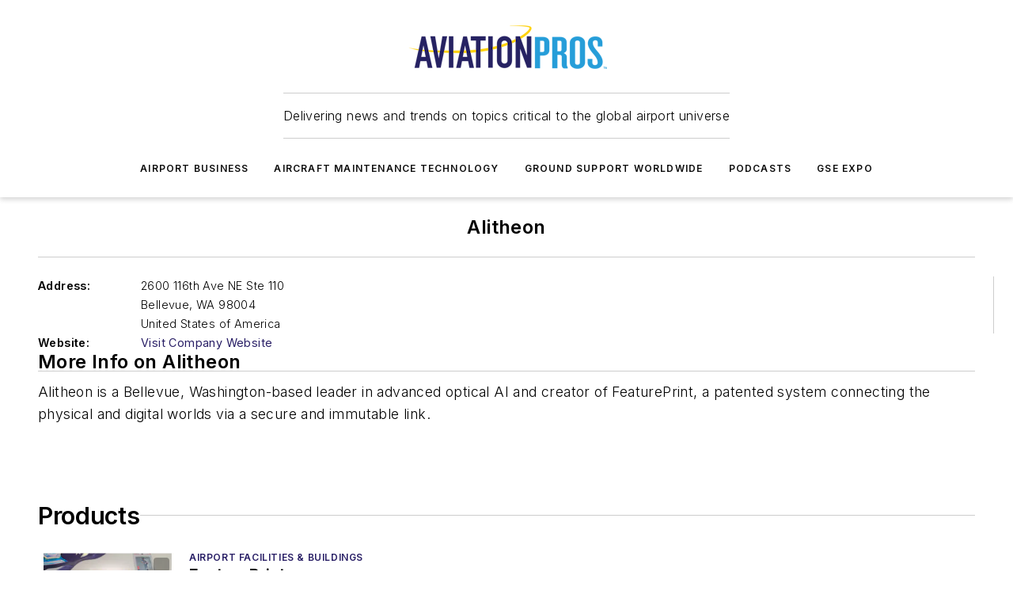

--- FILE ---
content_type: text/javascript; charset=utf-8
request_url: https://www.aviationpros.com/_nuxt/ContentSchedulesBlock-D5OAHF53.mjs
body_size: 154
content:
import{_ as h}from"./WebExpandableTree-DEWRePXG.mjs";import{_ as m,u as _,$ as p,d as f,e as y,j as v,i,q as x}from"#entry";const b={__name:"ContentSchedulesBlock",props:{data:{type:Object,required:!0,validator:s=>["item"].every(r=>r in s)}},setup(s){const r=s,{fullPath:l}=_(),d=p(()=>r.data.schedules.map(t=>t.section).reduce((t,c)=>a(t,c.hierarchy),[]));function a(e,n){if(!n?.length)return e;const[t,...c]=n;let o=e.findIndex(u=>u.id===t.id);return o===-1&&(e.push({...t,active:!0,children:[]}),o=e.length-1),c.length>0&&(e[o].children=a(e[o].children||[],c)),e}return(e,n)=>{const t=h;return y(),f("div",{class:"ebm-section-tree",style:x({fontFamily:e.$ss.primaryFontFamily})},[v(t,{items:i(d),"active-path":i(l)},null,8,["items","active-path"])],4)}}},g=m(b,[["__scopeId","data-v-06f131dd"]]);export{g as default};
